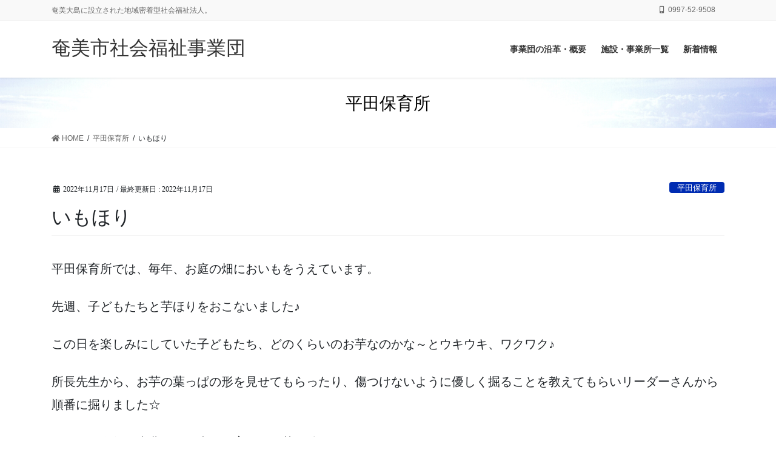

--- FILE ---
content_type: text/html; charset=UTF-8
request_url: https://amami-swc.jp/hirata/%E3%81%84%E3%82%82%E3%81%BB%E3%82%8A/
body_size: 11066
content:
<!DOCTYPE html>
<html lang="ja">
<head>
<meta charset="utf-8">
<meta http-equiv="X-UA-Compatible" content="IE=edge">
<meta name="viewport" content="width=device-width, initial-scale=1">
<title>いもほり | 奄美市社会福祉事業団</title>
<meta name='robots' content='max-image-preview:large' />
<link rel='dns-prefetch' href='//webfonts.sakura.ne.jp' />
<link rel='dns-prefetch' href='//www.googletagmanager.com' />
<link rel="alternate" type="application/rss+xml" title="奄美市社会福祉事業団 &raquo; フィード" href="https://amami-swc.jp/feed/" />
<link rel="alternate" type="application/rss+xml" title="奄美市社会福祉事業団 &raquo; コメントフィード" href="https://amami-swc.jp/comments/feed/" />
<meta name="description" content="平田保育所では、毎年、お庭の畑においもをうえています。先週、子どもたちと芋ほりをおこないました♪この日を楽しみにしていた子どもたち、どのくらいのお芋なのかな～とウキウキ、ワクワク♪所長先生から、お芋の葉っぱの形を見せてもらったり、傷つけないように優しく掘ることを教えてもらいリーダーさんから順番に掘りました☆なんと、今年も大豊作！！大きく育ったお芋が続々発見！！「先生、大きいのとれたよー！」「見て～、細長いお芋だったよー」などの" /><script type="text/javascript">
/* <![CDATA[ */
window._wpemojiSettings = {"baseUrl":"https:\/\/s.w.org\/images\/core\/emoji\/14.0.0\/72x72\/","ext":".png","svgUrl":"https:\/\/s.w.org\/images\/core\/emoji\/14.0.0\/svg\/","svgExt":".svg","source":{"concatemoji":"https:\/\/amami-swc.jp\/wp-includes\/js\/wp-emoji-release.min.js?ver=6.4.7"}};
/*! This file is auto-generated */
!function(i,n){var o,s,e;function c(e){try{var t={supportTests:e,timestamp:(new Date).valueOf()};sessionStorage.setItem(o,JSON.stringify(t))}catch(e){}}function p(e,t,n){e.clearRect(0,0,e.canvas.width,e.canvas.height),e.fillText(t,0,0);var t=new Uint32Array(e.getImageData(0,0,e.canvas.width,e.canvas.height).data),r=(e.clearRect(0,0,e.canvas.width,e.canvas.height),e.fillText(n,0,0),new Uint32Array(e.getImageData(0,0,e.canvas.width,e.canvas.height).data));return t.every(function(e,t){return e===r[t]})}function u(e,t,n){switch(t){case"flag":return n(e,"\ud83c\udff3\ufe0f\u200d\u26a7\ufe0f","\ud83c\udff3\ufe0f\u200b\u26a7\ufe0f")?!1:!n(e,"\ud83c\uddfa\ud83c\uddf3","\ud83c\uddfa\u200b\ud83c\uddf3")&&!n(e,"\ud83c\udff4\udb40\udc67\udb40\udc62\udb40\udc65\udb40\udc6e\udb40\udc67\udb40\udc7f","\ud83c\udff4\u200b\udb40\udc67\u200b\udb40\udc62\u200b\udb40\udc65\u200b\udb40\udc6e\u200b\udb40\udc67\u200b\udb40\udc7f");case"emoji":return!n(e,"\ud83e\udef1\ud83c\udffb\u200d\ud83e\udef2\ud83c\udfff","\ud83e\udef1\ud83c\udffb\u200b\ud83e\udef2\ud83c\udfff")}return!1}function f(e,t,n){var r="undefined"!=typeof WorkerGlobalScope&&self instanceof WorkerGlobalScope?new OffscreenCanvas(300,150):i.createElement("canvas"),a=r.getContext("2d",{willReadFrequently:!0}),o=(a.textBaseline="top",a.font="600 32px Arial",{});return e.forEach(function(e){o[e]=t(a,e,n)}),o}function t(e){var t=i.createElement("script");t.src=e,t.defer=!0,i.head.appendChild(t)}"undefined"!=typeof Promise&&(o="wpEmojiSettingsSupports",s=["flag","emoji"],n.supports={everything:!0,everythingExceptFlag:!0},e=new Promise(function(e){i.addEventListener("DOMContentLoaded",e,{once:!0})}),new Promise(function(t){var n=function(){try{var e=JSON.parse(sessionStorage.getItem(o));if("object"==typeof e&&"number"==typeof e.timestamp&&(new Date).valueOf()<e.timestamp+604800&&"object"==typeof e.supportTests)return e.supportTests}catch(e){}return null}();if(!n){if("undefined"!=typeof Worker&&"undefined"!=typeof OffscreenCanvas&&"undefined"!=typeof URL&&URL.createObjectURL&&"undefined"!=typeof Blob)try{var e="postMessage("+f.toString()+"("+[JSON.stringify(s),u.toString(),p.toString()].join(",")+"));",r=new Blob([e],{type:"text/javascript"}),a=new Worker(URL.createObjectURL(r),{name:"wpTestEmojiSupports"});return void(a.onmessage=function(e){c(n=e.data),a.terminate(),t(n)})}catch(e){}c(n=f(s,u,p))}t(n)}).then(function(e){for(var t in e)n.supports[t]=e[t],n.supports.everything=n.supports.everything&&n.supports[t],"flag"!==t&&(n.supports.everythingExceptFlag=n.supports.everythingExceptFlag&&n.supports[t]);n.supports.everythingExceptFlag=n.supports.everythingExceptFlag&&!n.supports.flag,n.DOMReady=!1,n.readyCallback=function(){n.DOMReady=!0}}).then(function(){return e}).then(function(){var e;n.supports.everything||(n.readyCallback(),(e=n.source||{}).concatemoji?t(e.concatemoji):e.wpemoji&&e.twemoji&&(t(e.twemoji),t(e.wpemoji)))}))}((window,document),window._wpemojiSettings);
/* ]]> */
</script>
<link rel='stylesheet' id='vkExUnit_common_style-css' href='https://amami-swc.jp/wp-content/plugins/vk-all-in-one-expansion-unit/assets/css/vkExUnit_style.css?ver=9.78.1.0' type='text/css' media='all' />
<style id='vkExUnit_common_style-inline-css' type='text/css'>
:root {--ver_page_top_button_url:url(https://amami-swc.jp/wp-content/plugins/vk-all-in-one-expansion-unit/assets/images/to-top-btn-icon.svg);}@font-face {font-weight: normal;font-style: normal;font-family: "vk_sns";src: url("https://amami-swc.jp/wp-content/plugins/vk-all-in-one-expansion-unit/inc/sns/icons/fonts/vk_sns.eot?-bq20cj");src: url("https://amami-swc.jp/wp-content/plugins/vk-all-in-one-expansion-unit/inc/sns/icons/fonts/vk_sns.eot?#iefix-bq20cj") format("embedded-opentype"),url("https://amami-swc.jp/wp-content/plugins/vk-all-in-one-expansion-unit/inc/sns/icons/fonts/vk_sns.woff?-bq20cj") format("woff"),url("https://amami-swc.jp/wp-content/plugins/vk-all-in-one-expansion-unit/inc/sns/icons/fonts/vk_sns.ttf?-bq20cj") format("truetype"),url("https://amami-swc.jp/wp-content/plugins/vk-all-in-one-expansion-unit/inc/sns/icons/fonts/vk_sns.svg?-bq20cj#vk_sns") format("svg");}
</style>
<style id='wp-emoji-styles-inline-css' type='text/css'>

	img.wp-smiley, img.emoji {
		display: inline !important;
		border: none !important;
		box-shadow: none !important;
		height: 1em !important;
		width: 1em !important;
		margin: 0 0.07em !important;
		vertical-align: -0.1em !important;
		background: none !important;
		padding: 0 !important;
	}
</style>
<link rel='stylesheet' id='wp-block-library-css' href='https://amami-swc.jp/wp-includes/css/dist/block-library/style.min.css?ver=6.4.7' type='text/css' media='all' />
<style id='wp-block-library-inline-css' type='text/css'>
/* VK Color Palettes */
</style>
<style id='classic-theme-styles-inline-css' type='text/css'>
/*! This file is auto-generated */
.wp-block-button__link{color:#fff;background-color:#32373c;border-radius:9999px;box-shadow:none;text-decoration:none;padding:calc(.667em + 2px) calc(1.333em + 2px);font-size:1.125em}.wp-block-file__button{background:#32373c;color:#fff;text-decoration:none}
</style>
<style id='global-styles-inline-css' type='text/css'>
body{--wp--preset--color--black: #000000;--wp--preset--color--cyan-bluish-gray: #abb8c3;--wp--preset--color--white: #ffffff;--wp--preset--color--pale-pink: #f78da7;--wp--preset--color--vivid-red: #cf2e2e;--wp--preset--color--luminous-vivid-orange: #ff6900;--wp--preset--color--luminous-vivid-amber: #fcb900;--wp--preset--color--light-green-cyan: #7bdcb5;--wp--preset--color--vivid-green-cyan: #00d084;--wp--preset--color--pale-cyan-blue: #8ed1fc;--wp--preset--color--vivid-cyan-blue: #0693e3;--wp--preset--color--vivid-purple: #9b51e0;--wp--preset--gradient--vivid-cyan-blue-to-vivid-purple: linear-gradient(135deg,rgba(6,147,227,1) 0%,rgb(155,81,224) 100%);--wp--preset--gradient--light-green-cyan-to-vivid-green-cyan: linear-gradient(135deg,rgb(122,220,180) 0%,rgb(0,208,130) 100%);--wp--preset--gradient--luminous-vivid-amber-to-luminous-vivid-orange: linear-gradient(135deg,rgba(252,185,0,1) 0%,rgba(255,105,0,1) 100%);--wp--preset--gradient--luminous-vivid-orange-to-vivid-red: linear-gradient(135deg,rgba(255,105,0,1) 0%,rgb(207,46,46) 100%);--wp--preset--gradient--very-light-gray-to-cyan-bluish-gray: linear-gradient(135deg,rgb(238,238,238) 0%,rgb(169,184,195) 100%);--wp--preset--gradient--cool-to-warm-spectrum: linear-gradient(135deg,rgb(74,234,220) 0%,rgb(151,120,209) 20%,rgb(207,42,186) 40%,rgb(238,44,130) 60%,rgb(251,105,98) 80%,rgb(254,248,76) 100%);--wp--preset--gradient--blush-light-purple: linear-gradient(135deg,rgb(255,206,236) 0%,rgb(152,150,240) 100%);--wp--preset--gradient--blush-bordeaux: linear-gradient(135deg,rgb(254,205,165) 0%,rgb(254,45,45) 50%,rgb(107,0,62) 100%);--wp--preset--gradient--luminous-dusk: linear-gradient(135deg,rgb(255,203,112) 0%,rgb(199,81,192) 50%,rgb(65,88,208) 100%);--wp--preset--gradient--pale-ocean: linear-gradient(135deg,rgb(255,245,203) 0%,rgb(182,227,212) 50%,rgb(51,167,181) 100%);--wp--preset--gradient--electric-grass: linear-gradient(135deg,rgb(202,248,128) 0%,rgb(113,206,126) 100%);--wp--preset--gradient--midnight: linear-gradient(135deg,rgb(2,3,129) 0%,rgb(40,116,252) 100%);--wp--preset--font-size--small: 13px;--wp--preset--font-size--medium: 20px;--wp--preset--font-size--large: 36px;--wp--preset--font-size--x-large: 42px;--wp--preset--spacing--20: 0.44rem;--wp--preset--spacing--30: 0.67rem;--wp--preset--spacing--40: 1rem;--wp--preset--spacing--50: 1.5rem;--wp--preset--spacing--60: 2.25rem;--wp--preset--spacing--70: 3.38rem;--wp--preset--spacing--80: 5.06rem;--wp--preset--shadow--natural: 6px 6px 9px rgba(0, 0, 0, 0.2);--wp--preset--shadow--deep: 12px 12px 50px rgba(0, 0, 0, 0.4);--wp--preset--shadow--sharp: 6px 6px 0px rgba(0, 0, 0, 0.2);--wp--preset--shadow--outlined: 6px 6px 0px -3px rgba(255, 255, 255, 1), 6px 6px rgba(0, 0, 0, 1);--wp--preset--shadow--crisp: 6px 6px 0px rgba(0, 0, 0, 1);}:where(.is-layout-flex){gap: 0.5em;}:where(.is-layout-grid){gap: 0.5em;}body .is-layout-flow > .alignleft{float: left;margin-inline-start: 0;margin-inline-end: 2em;}body .is-layout-flow > .alignright{float: right;margin-inline-start: 2em;margin-inline-end: 0;}body .is-layout-flow > .aligncenter{margin-left: auto !important;margin-right: auto !important;}body .is-layout-constrained > .alignleft{float: left;margin-inline-start: 0;margin-inline-end: 2em;}body .is-layout-constrained > .alignright{float: right;margin-inline-start: 2em;margin-inline-end: 0;}body .is-layout-constrained > .aligncenter{margin-left: auto !important;margin-right: auto !important;}body .is-layout-constrained > :where(:not(.alignleft):not(.alignright):not(.alignfull)){max-width: var(--wp--style--global--content-size);margin-left: auto !important;margin-right: auto !important;}body .is-layout-constrained > .alignwide{max-width: var(--wp--style--global--wide-size);}body .is-layout-flex{display: flex;}body .is-layout-flex{flex-wrap: wrap;align-items: center;}body .is-layout-flex > *{margin: 0;}body .is-layout-grid{display: grid;}body .is-layout-grid > *{margin: 0;}:where(.wp-block-columns.is-layout-flex){gap: 2em;}:where(.wp-block-columns.is-layout-grid){gap: 2em;}:where(.wp-block-post-template.is-layout-flex){gap: 1.25em;}:where(.wp-block-post-template.is-layout-grid){gap: 1.25em;}.has-black-color{color: var(--wp--preset--color--black) !important;}.has-cyan-bluish-gray-color{color: var(--wp--preset--color--cyan-bluish-gray) !important;}.has-white-color{color: var(--wp--preset--color--white) !important;}.has-pale-pink-color{color: var(--wp--preset--color--pale-pink) !important;}.has-vivid-red-color{color: var(--wp--preset--color--vivid-red) !important;}.has-luminous-vivid-orange-color{color: var(--wp--preset--color--luminous-vivid-orange) !important;}.has-luminous-vivid-amber-color{color: var(--wp--preset--color--luminous-vivid-amber) !important;}.has-light-green-cyan-color{color: var(--wp--preset--color--light-green-cyan) !important;}.has-vivid-green-cyan-color{color: var(--wp--preset--color--vivid-green-cyan) !important;}.has-pale-cyan-blue-color{color: var(--wp--preset--color--pale-cyan-blue) !important;}.has-vivid-cyan-blue-color{color: var(--wp--preset--color--vivid-cyan-blue) !important;}.has-vivid-purple-color{color: var(--wp--preset--color--vivid-purple) !important;}.has-black-background-color{background-color: var(--wp--preset--color--black) !important;}.has-cyan-bluish-gray-background-color{background-color: var(--wp--preset--color--cyan-bluish-gray) !important;}.has-white-background-color{background-color: var(--wp--preset--color--white) !important;}.has-pale-pink-background-color{background-color: var(--wp--preset--color--pale-pink) !important;}.has-vivid-red-background-color{background-color: var(--wp--preset--color--vivid-red) !important;}.has-luminous-vivid-orange-background-color{background-color: var(--wp--preset--color--luminous-vivid-orange) !important;}.has-luminous-vivid-amber-background-color{background-color: var(--wp--preset--color--luminous-vivid-amber) !important;}.has-light-green-cyan-background-color{background-color: var(--wp--preset--color--light-green-cyan) !important;}.has-vivid-green-cyan-background-color{background-color: var(--wp--preset--color--vivid-green-cyan) !important;}.has-pale-cyan-blue-background-color{background-color: var(--wp--preset--color--pale-cyan-blue) !important;}.has-vivid-cyan-blue-background-color{background-color: var(--wp--preset--color--vivid-cyan-blue) !important;}.has-vivid-purple-background-color{background-color: var(--wp--preset--color--vivid-purple) !important;}.has-black-border-color{border-color: var(--wp--preset--color--black) !important;}.has-cyan-bluish-gray-border-color{border-color: var(--wp--preset--color--cyan-bluish-gray) !important;}.has-white-border-color{border-color: var(--wp--preset--color--white) !important;}.has-pale-pink-border-color{border-color: var(--wp--preset--color--pale-pink) !important;}.has-vivid-red-border-color{border-color: var(--wp--preset--color--vivid-red) !important;}.has-luminous-vivid-orange-border-color{border-color: var(--wp--preset--color--luminous-vivid-orange) !important;}.has-luminous-vivid-amber-border-color{border-color: var(--wp--preset--color--luminous-vivid-amber) !important;}.has-light-green-cyan-border-color{border-color: var(--wp--preset--color--light-green-cyan) !important;}.has-vivid-green-cyan-border-color{border-color: var(--wp--preset--color--vivid-green-cyan) !important;}.has-pale-cyan-blue-border-color{border-color: var(--wp--preset--color--pale-cyan-blue) !important;}.has-vivid-cyan-blue-border-color{border-color: var(--wp--preset--color--vivid-cyan-blue) !important;}.has-vivid-purple-border-color{border-color: var(--wp--preset--color--vivid-purple) !important;}.has-vivid-cyan-blue-to-vivid-purple-gradient-background{background: var(--wp--preset--gradient--vivid-cyan-blue-to-vivid-purple) !important;}.has-light-green-cyan-to-vivid-green-cyan-gradient-background{background: var(--wp--preset--gradient--light-green-cyan-to-vivid-green-cyan) !important;}.has-luminous-vivid-amber-to-luminous-vivid-orange-gradient-background{background: var(--wp--preset--gradient--luminous-vivid-amber-to-luminous-vivid-orange) !important;}.has-luminous-vivid-orange-to-vivid-red-gradient-background{background: var(--wp--preset--gradient--luminous-vivid-orange-to-vivid-red) !important;}.has-very-light-gray-to-cyan-bluish-gray-gradient-background{background: var(--wp--preset--gradient--very-light-gray-to-cyan-bluish-gray) !important;}.has-cool-to-warm-spectrum-gradient-background{background: var(--wp--preset--gradient--cool-to-warm-spectrum) !important;}.has-blush-light-purple-gradient-background{background: var(--wp--preset--gradient--blush-light-purple) !important;}.has-blush-bordeaux-gradient-background{background: var(--wp--preset--gradient--blush-bordeaux) !important;}.has-luminous-dusk-gradient-background{background: var(--wp--preset--gradient--luminous-dusk) !important;}.has-pale-ocean-gradient-background{background: var(--wp--preset--gradient--pale-ocean) !important;}.has-electric-grass-gradient-background{background: var(--wp--preset--gradient--electric-grass) !important;}.has-midnight-gradient-background{background: var(--wp--preset--gradient--midnight) !important;}.has-small-font-size{font-size: var(--wp--preset--font-size--small) !important;}.has-medium-font-size{font-size: var(--wp--preset--font-size--medium) !important;}.has-large-font-size{font-size: var(--wp--preset--font-size--large) !important;}.has-x-large-font-size{font-size: var(--wp--preset--font-size--x-large) !important;}
.wp-block-navigation a:where(:not(.wp-element-button)){color: inherit;}
:where(.wp-block-post-template.is-layout-flex){gap: 1.25em;}:where(.wp-block-post-template.is-layout-grid){gap: 1.25em;}
:where(.wp-block-columns.is-layout-flex){gap: 2em;}:where(.wp-block-columns.is-layout-grid){gap: 2em;}
.wp-block-pullquote{font-size: 1.5em;line-height: 1.6;}
</style>
<link rel='stylesheet' id='vk-swiper-style-css' href='https://amami-swc.jp/wp-content/plugins/vk-blocks-pro/inc/vk-swiper/package/assets/css/swiper-bundle.min.css?ver=6.8.0' type='text/css' media='all' />
<link rel='stylesheet' id='bootstrap-4-style-css' href='https://amami-swc.jp/wp-content/themes/lightning-pro/library/bootstrap-4/css/bootstrap.min.css?ver=4.5.0' type='text/css' media='all' />
<link rel='stylesheet' id='lightning-common-style-css' href='https://amami-swc.jp/wp-content/themes/lightning-pro/assets/css/common.css?ver=8.10.2' type='text/css' media='all' />
<style id='lightning-common-style-inline-css' type='text/css'>
/* vk-mobile-nav */:root {--vk-mobile-nav-menu-btn-bg-src: url("https://amami-swc.jp/wp-content/themes/lightning-pro/inc/vk-mobile-nav/package/images/vk-menu-btn-black.svg");--vk-mobile-nav-menu-btn-close-bg-src: url("https://amami-swc.jp/wp-content/themes/lightning-pro/inc/vk-mobile-nav/package/images/vk-menu-close-black.svg");--vk-menu-acc-icon-open-black-bg-src: url("https://amami-swc.jp/wp-content/themes/lightning-pro/inc/vk-mobile-nav/package/images/vk-menu-acc-icon-open-black.svg");--vk-menu-acc-icon-open-white-bg-src: url("https://amami-swc.jp/wp-content/themes/lightning-pro/inc/vk-mobile-nav/package/images/vk-menu-acc-icon-open-white.svg");--vk-menu-acc-icon-close-black-bg-src: url("https://amami-swc.jp/wp-content/themes/lightning-pro/inc/vk-mobile-nav/package/images/vk-menu-close-black.svg");--vk-menu-acc-icon-close-white-bg-src: url("https://amami-swc.jp/wp-content/themes/lightning-pro/inc/vk-mobile-nav/package/images/vk-menu-close-white.svg");}
</style>
<link rel='stylesheet' id='lightning-design-style-css' href='https://amami-swc.jp/wp-content/themes/lightning-pro/design-skin/origin2/css/style.css?ver=8.10.2' type='text/css' media='all' />
<style id='lightning-design-style-inline-css' type='text/css'>
/* ltg common custom */:root {--vk-menu-acc-btn-border-color:#333;--vk-color-primary:#52bc2b;--color-key:#52bc2b;--color-key-dark:#7db569;}.bbp-submit-wrapper .button.submit { background-color:#7db569 ; }.bbp-submit-wrapper .button.submit:hover { background-color:#52bc2b ; }.veu_color_txt_key { color:#7db569 ; }.veu_color_bg_key { background-color:#7db569 ; }.veu_color_border_key { border-color:#7db569 ; }.btn-default { border-color:#52bc2b;color:#52bc2b;}.btn-default:focus,.btn-default:hover { border-color:#52bc2b;background-color: #52bc2b; }.wp-block-search__button,.btn-primary { background-color:#52bc2b;border-color:#7db569; }.wp-block-search__button:focus,.wp-block-search__button:hover,.btn-primary:not(:disabled):not(.disabled):active,.btn-primary:focus,.btn-primary:hover { background-color:#7db569;border-color:#52bc2b; }.btn-outline-primary { color : #52bc2b ; border-color:#52bc2b; }.btn-outline-primary:not(:disabled):not(.disabled):active,.btn-outline-primary:focus,.btn-outline-primary:hover { color : #fff; background-color:#52bc2b;border-color:#7db569; }a { color:#7db569; }
.tagcloud a:before { font-family: "Font Awesome 5 Free";content: "\f02b";font-weight: bold; }
.tagcloud a:before { font-family: "Font Awesome 5 Free";content: "\f02b";font-weight: bold; }
/* page header */:root{--vk-page-header-url : url(https://amami-swc.jp/wp-content/uploads/2020/08/cfa8b3e1fa50b36f2dba85e72feba21e.png);}@media ( max-width:575.98px ){:root{--vk-page-header-url : url(https://amami-swc.jp/wp-content/uploads/2020/08/cfa8b3e1fa50b36f2dba85e72feba21e.png);}}.page-header{ position:relative;color:#000000;text-shadow:0px 0px 10px #ffffff;background: var(--vk-page-header-url, url(https://amami-swc.jp/wp-content/uploads/2020/08/cfa8b3e1fa50b36f2dba85e72feba21e.png) ) no-repeat 50% center;background-size: cover;}.page-header h1.page-header_pageTitle,.page-header div.page-header_pageTitle{margin-top:1em;margin-bottom:calc( 1em - 0.1em );}
.vk-campaign-text{background:#eab010;color:#fff;}.vk-campaign-text_btn,.vk-campaign-text_btn:link,.vk-campaign-text_btn:visited,.vk-campaign-text_btn:focus,.vk-campaign-text_btn:active{background:#fff;color:#4c4c4c;}a.vk-campaign-text_btn:hover{background:#eab010;color:#fff;}.vk-campaign-text_link,.vk-campaign-text_link:link,.vk-campaign-text_link:hover,.vk-campaign-text_link:visited,.vk-campaign-text_link:active,.vk-campaign-text_link:focus{color:#fff;}
.media .media-body .media-heading a:hover { color:#52bc2b; }@media (min-width: 768px){.gMenu > li:before,.gMenu > li.menu-item-has-children::after { border-bottom-color:#7db569 }.gMenu li li { background-color:#7db569 }.gMenu li li a:hover { background-color:#52bc2b; }} /* @media (min-width: 768px) */h2,.mainSection-title { border-top-color:#52bc2b; }h3:after,.subSection-title:after { border-bottom-color:#52bc2b; }ul.page-numbers li span.page-numbers.current,.page-link dl .post-page-numbers.current { background-color:#52bc2b; }.pager li > a { border-color:#52bc2b;color:#52bc2b;}.pager li > a:hover { background-color:#52bc2b;color:#fff;}.siteFooter { border-top-color:#52bc2b; }dt { border-left-color:#52bc2b; }:root {--g_nav_main_acc_icon_open_url:url(https://amami-swc.jp/wp-content/themes/lightning-pro/inc/vk-mobile-nav/package/images/vk-menu-acc-icon-open-black.svg);--g_nav_main_acc_icon_close_url: url(https://amami-swc.jp/wp-content/themes/lightning-pro/inc/vk-mobile-nav/package/images/vk-menu-close-black.svg);--g_nav_sub_acc_icon_open_url: url(https://amami-swc.jp/wp-content/themes/lightning-pro/inc/vk-mobile-nav/package/images/vk-menu-acc-icon-open-white.svg);--g_nav_sub_acc_icon_close_url: url(https://amami-swc.jp/wp-content/themes/lightning-pro/inc/vk-mobile-nav/package/images/vk-menu-close-white.svg);}
</style>
<link rel='stylesheet' id='vk-blocks-build-css-css' href='https://amami-swc.jp/wp-content/plugins/vk-blocks-pro/inc/vk-blocks/build/block-build.css?ver=1.22.1' type='text/css' media='all' />
<style id='vk-blocks-build-css-inline-css' type='text/css'>
:root {--vk_flow-arrow: url(https://amami-swc.jp/wp-content/plugins/vk-blocks-pro/inc/vk-blocks/images/arrow_bottom.svg);--vk_image-mask-wave01: url(https://amami-swc.jp/wp-content/plugins/vk-blocks-pro/inc/vk-blocks/images/wave01.svg);--vk_image-mask-wave02: url(https://amami-swc.jp/wp-content/plugins/vk-blocks-pro/inc/vk-blocks/images/wave02.svg);--vk_image-mask-wave03: url(https://amami-swc.jp/wp-content/plugins/vk-blocks-pro/inc/vk-blocks/images/wave03.svg);--vk_image-mask-wave04: url(https://amami-swc.jp/wp-content/plugins/vk-blocks-pro/inc/vk-blocks/images/wave04.svg);}

	:root {

		--vk-balloon-border-width:1px;

		--vk-balloon-speech-offset:-12px;
	}
	
</style>
<link rel='stylesheet' id='vk-font-awesome-css' href='https://amami-swc.jp/wp-content/themes/lightning-pro/inc/font-awesome/package/versions/5/css/all.min.css?ver=5.15.1' type='text/css' media='all' />
<link rel='stylesheet' id='lightning-theme-style-css' href='https://amami-swc.jp/wp-content/themes/lightning-pro-child-sample/style.css?ver=8.10.2' type='text/css' media='all' />
<script type="text/javascript" src="https://amami-swc.jp/wp-includes/js/jquery/jquery.min.js?ver=3.7.1" id="jquery-core-js"></script>
<script type="text/javascript" src="https://amami-swc.jp/wp-includes/js/jquery/jquery-migrate.min.js?ver=3.4.1" id="jquery-migrate-js"></script>
<script type="text/javascript" src="//webfonts.sakura.ne.jp/js/sakurav3.js?fadein=0&amp;ver=3.1.0" id="typesquare_std-js"></script>
<script type="text/javascript" src="https://amami-swc.jp/wp-content/themes/lightning-pro/assets/js/jquery.rwdImageMaps.min.js?ver=6.4.7" id="main-script-js"></script>

<!-- Google アナリティクス スニペット (Site Kit が追加) -->
<script type="text/javascript" src="https://www.googletagmanager.com/gtag/js?id=UA-238214556-1" id="google_gtagjs-js" async></script>
<script type="text/javascript" id="google_gtagjs-js-after">
/* <![CDATA[ */
window.dataLayer = window.dataLayer || [];function gtag(){dataLayer.push(arguments);}
gtag('set', 'linker', {"domains":["amami-swc.jp"]} );
gtag("js", new Date());
gtag("set", "developer_id.dZTNiMT", true);
gtag("config", "UA-238214556-1", {"anonymize_ip":true});
gtag("config", "G-PELHBQC83D");
/* ]]> */
</script>

<!-- (ここまで) Google アナリティクス スニペット (Site Kit が追加) -->
<link rel="https://api.w.org/" href="https://amami-swc.jp/wp-json/" /><link rel="alternate" type="application/json" href="https://amami-swc.jp/wp-json/wp/v2/posts/1728" /><link rel="EditURI" type="application/rsd+xml" title="RSD" href="https://amami-swc.jp/xmlrpc.php?rsd" />
<meta name="generator" content="WordPress 6.4.7" />
<link rel="canonical" href="https://amami-swc.jp/hirata/%e3%81%84%e3%82%82%e3%81%bb%e3%82%8a/" />
<link rel='shortlink' href='https://amami-swc.jp/?p=1728' />
<link rel="alternate" type="application/json+oembed" href="https://amami-swc.jp/wp-json/oembed/1.0/embed?url=https%3A%2F%2Famami-swc.jp%2Fhirata%2F%25e3%2581%2584%25e3%2582%2582%25e3%2581%25bb%25e3%2582%258a%2F" />
<link rel="alternate" type="text/xml+oembed" href="https://amami-swc.jp/wp-json/oembed/1.0/embed?url=https%3A%2F%2Famami-swc.jp%2Fhirata%2F%25e3%2581%2584%25e3%2582%2582%25e3%2581%25bb%25e3%2582%258a%2F&#038;format=xml" />
<meta name="generator" content="Site Kit by Google 1.82.0" /><style type='text/css'>h1,h2,h3,h1:lang(ja),h2:lang(ja),h3:lang(ja),.entry-title:lang(ja){ font-family: "新丸ゴ 太ライン";}h4,h5,h6,h4:lang(ja),h5:lang(ja),h6:lang(ja),div.entry-meta span:lang(ja),footer.entry-footer span:lang(ja){ font-family: "はるひ学園";}.hentry,.entry-content p,.post-inner.entry-content p,#comments div:lang(ja){ font-family: "じゅん 201";}strong,b,#comments .comment-author .fn:lang(ja){ font-family: "じゅん 501";}</style><style id="lightning-color-custom-for-plugins" type="text/css">/* ltg theme common */.color_key_bg,.color_key_bg_hover:hover{background-color: #52bc2b;}.color_key_txt,.color_key_txt_hover:hover{color: #52bc2b;}.color_key_border,.color_key_border_hover:hover{border-color: #52bc2b;}.color_key_dark_bg,.color_key_dark_bg_hover:hover{background-color: #7db569;}.color_key_dark_txt,.color_key_dark_txt_hover:hover{color: #7db569;}.color_key_dark_border,.color_key_dark_border_hover:hover{border-color: #7db569;}</style><!-- [ VK All in One Expansion Unit OGP ] -->
<meta property="og:site_name" content="奄美市社会福祉事業団" />
<meta property="og:url" content="https://amami-swc.jp/hirata/%e3%81%84%e3%82%82%e3%81%bb%e3%82%8a/" />
<meta property="og:title" content="いもほり | 奄美市社会福祉事業団" />
<meta property="og:description" content="平田保育所では、毎年、お庭の畑においもをうえています。先週、子どもたちと芋ほりをおこないました♪この日を楽しみにしていた子どもたち、どのくらいのお芋なのかな～とウキウキ、ワクワク♪所長先生から、お芋の葉っぱの形を見せてもらったり、傷つけないように優しく掘ることを教えてもらいリーダーさんから順番に掘りました☆なんと、今年も大豊作！！大きく育ったお芋が続々発見！！「先生、大きいのとれたよー！」「見て～、細長いお芋だったよー」などの" />
<meta property="og:type" content="article" />
<meta property="og:image" content="https://amami-swc.jp/wp-content/uploads/2022/11/IMG_1460-1024x768.jpg" />
<meta property="og:image:width" content="1024" />
<meta property="og:image:height" content="768" />
<!-- [ / VK All in One Expansion Unit OGP ] -->
<!-- [ VK All in One Expansion Unit twitter card ] -->
<meta name="twitter:card" content="summary_large_image">
<meta name="twitter:description" content="平田保育所では、毎年、お庭の畑においもをうえています。先週、子どもたちと芋ほりをおこないました♪この日を楽しみにしていた子どもたち、どのくらいのお芋なのかな～とウキウキ、ワクワク♪所長先生から、お芋の葉っぱの形を見せてもらったり、傷つけないように優しく掘ることを教えてもらいリーダーさんから順番に掘りました☆なんと、今年も大豊作！！大きく育ったお芋が続々発見！！「先生、大きいのとれたよー！」「見て～、細長いお芋だったよー」などの">
<meta name="twitter:title" content="いもほり | 奄美市社会福祉事業団">
<meta name="twitter:url" content="https://amami-swc.jp/hirata/%e3%81%84%e3%82%82%e3%81%bb%e3%82%8a/">
	<meta name="twitter:image" content="https://amami-swc.jp/wp-content/uploads/2022/11/IMG_1460-1024x768.jpg">
	<meta name="twitter:domain" content="amami-swc.jp">
	<!-- [ / VK All in One Expansion Unit twitter card ] -->
	<link rel="icon" href="https://amami-swc.jp/wp-content/uploads/2020/07/cropped-輪内１-32x32.jpg" sizes="32x32" />
<link rel="icon" href="https://amami-swc.jp/wp-content/uploads/2020/07/cropped-輪内１-192x192.jpg" sizes="192x192" />
<link rel="apple-touch-icon" href="https://amami-swc.jp/wp-content/uploads/2020/07/cropped-輪内１-180x180.jpg" />
<meta name="msapplication-TileImage" content="https://amami-swc.jp/wp-content/uploads/2020/07/cropped-輪内１-270x270.jpg" />
		<style type="text/css" id="wp-custom-css">
			/*table*/
table.th {
  border:1px solid #000066;
  background:royalblue;
}
table.td {
  border:1px solid #000066;
  background:#ffffff;
}

/*ロゴ 原寸サイズ*/
.navbar-brand img {
max-height: none !important;
}
/*ヘッダーの部分の色をロゴカラーと同色に変更
.siteHeader {
background-color: #fbe9d5;
}*/

/*ここから事業団の沿革ページ*/
/*　パンフレット紹介　文字位置調整*/
.pamphlet{
margin-bottom: 0px;
}

/*ここから金久児童館ページ*/
/*.kanekucatch{
	font-size:22px;
}
.page-id-143 .vk_balloon_icon{
    margin-left: 20px !important;
}*/		</style>
		
</head>
<body class="post-template-default single single-post postid-1728 single-format-standard post-name-%e3%81%84%e3%82%82%e3%81%bb%e3%82%8a post-type-post fa_v5_css vk-blocks bootstrap4 device-pc">
<a class="skip-link screen-reader-text" href="#main">コンテンツに移動</a>
<a class="skip-link screen-reader-text" href="#vk-mobile-nav">ナビゲーションに移動</a>
<header class="siteHeader">
	<div class="headerTop" id="headerTop"><div class="container"><p class="headerTop_description">奄美大島に設立された地域密着型社会福祉法人。</p><nav><ul id="%1$s" class="%2$s nav"><li class="headerTop_tel"><span class="headerTop_tel_wrap"><i class="fas fa-mobile-alt"></i>0997-52-9508</span></li></ul></nav></div><!-- [ / .container ] --></div><!-- [ / #headerTop  ] -->	<div class="container siteHeadContainer">
		<div class="navbar-header">
						<p class="navbar-brand siteHeader_logo">
			<a href="https://amami-swc.jp/">
				<span>奄美市社会福祉事業団</span>
			</a>
			</p>
					</div>

					<div id="gMenu_outer" class="gMenu_outer">
				<nav class="menu-%e3%83%a1%e3%82%a4%e3%83%b3%e3%83%a1%e3%83%8b%e3%83%a5%e3%83%bc-container"><ul id="menu-%e3%83%a1%e3%82%a4%e3%83%b3%e3%83%a1%e3%83%8b%e3%83%a5%e3%83%bc" class="menu gMenu vk-menu-acc"><li id="menu-item-342" class="menu-item menu-item-type-post_type menu-item-object-page"><a href="https://amami-swc.jp/history/"><strong class="gMenu_name">事業団の沿革・概要</strong></a></li>
<li id="menu-item-59" class="menu-item menu-item-type-post_type menu-item-object-page menu-item-has-children"><a href="https://amami-swc.jp/summary/"><strong class="gMenu_name">施設・事業所一覧</strong></a>
<ul class="sub-menu">
	<li id="menu-item-113" class="menu-item menu-item-type-post_type menu-item-object-page"><a href="https://amami-swc.jp/summary/takamori/">奄美市立　たかもり寮</a></li>
	<li id="menu-item-152" class="menu-item menu-item-type-post_type menu-item-object-page"><a href="https://amami-swc.jp/summary/himawari/">奄美市立　母子生活支援施設　ひまわり寮</a></li>
	<li id="menu-item-153" class="menu-item menu-item-type-post_type menu-item-object-page"><a href="https://amami-swc.jp/summary/wauti/">輪内保育所</a></li>
	<li id="menu-item-154" class="menu-item menu-item-type-post_type menu-item-object-page"><a href="https://amami-swc.jp/summary/kaneku/">金久保育所</a></li>
	<li id="menu-item-155" class="menu-item menu-item-type-post_type menu-item-object-page"><a href="https://amami-swc.jp/summary/hirata/">平田保育所</a></li>
	<li id="menu-item-156" class="menu-item menu-item-type-post_type menu-item-object-page"><a href="https://amami-swc.jp/summary/kanekuzidoukann/">金久児童館</a></li>
</ul>
</li>
<li id="menu-item-1080" class="menu-item menu-item-type-post_type menu-item-object-page"><a href="https://amami-swc.jp/new-news/"><strong class="gMenu_name">新着情報</strong></a></li>
</ul></nav>			</div>
			</div>
	</header>

<div class="section page-header"><div class="container"><div class="row"><div class="col-md-12">
<div class="page-header_pageTitle">
平田保育所</div>
</div></div></div></div><!-- [ /.page-header ] -->


<!-- [ .breadSection ] --><div class="section breadSection"><div class="container"><div class="row"><ol class="breadcrumb" itemtype="http://schema.org/BreadcrumbList"><li id="panHome" itemprop="itemListElement" itemscope itemtype="http://schema.org/ListItem"><a itemprop="item" href="https://amami-swc.jp/"><span itemprop="name"><i class="fa fa-home"></i> HOME</span></a></li><li itemprop="itemListElement" itemscope itemtype="http://schema.org/ListItem"><a itemprop="item" href="https://amami-swc.jp/category/hirata/"><span itemprop="name">平田保育所</span></a></li><li><span>いもほり</span></li></ol></div></div></div><!-- [ /.breadSection ] -->

<div class="section siteContent">
<div class="container">
<div class="row">

	<div class="col mainSection mainSection-col-one" id="main" role="main">
				<article id="post-1728" class="entry entry-full post-1728 post type-post status-publish format-standard has-post-thumbnail hentry category-hirata">

	
	
		<header class="entry-header">
			<div class="entry-meta">


<span class="published entry-meta_items">2022年11月17日</span>

<span class="entry-meta_items entry-meta_updated">/ 最終更新日 : <span class="updated">2022年11月17日</span></span>


	
	<span class="vcard author entry-meta_items entry-meta_items_author entry-meta_hidden"><span class="fn">平田保育所</span></span>



<span class="entry-meta_items entry-meta_items_term"><a href="https://amami-swc.jp/category/hirata/" class="btn btn-xs btn-primary entry-meta_items_term_button" style="background-color:#002cb2;border:none;">平田保育所</a></span>
</div>
				<h1 class="entry-title">
											いもほり									</h1>
		</header>

	
	
	<div class="entry-body">
				
<p></p>



<p class="has-medium-font-size">平田保育所では、毎年、お庭の畑においもをうえています。</p>



<p class="has-medium-font-size">先週、子どもたちと芋ほりをおこないました♪</p>



<p class="has-medium-font-size">この日を楽しみにしていた子どもたち、どのくらいのお芋なのかな～とウキウキ、ワクワク♪</p>



<p class="has-medium-font-size">所長先生から、お芋の葉っぱの形を見せてもらったり、傷つけないように優しく掘ることを教えてもらいリーダーさんから順番に掘りました☆</p>



<p class="has-medium-font-size">なんと、今年も大豊作！！大きく育ったお芋が続々発見！！</p>



<p class="has-medium-font-size">「先生、大きいのとれたよー！」「見て～、細長いお芋だったよー」などのかわいい声に、未満児さんも集まって見にきました。</p>



<p class="has-medium-font-size">大きいクラスから順に、ひよこ組さんまで畑でお芋掘りに参加することができました～！</p>



<p class="has-medium-font-size">採れたお芋は、クッキングや焼き芋に使用したいと思います☆</p>



<figure class="wp-block-image size-large is-style-vk-image-rounded"><img fetchpriority="high" decoding="async" width="1024" height="768" src="https://amami-swc.jp/wp-content/uploads/2022/11/IMG_4297-1024x768.jpg" alt="" class="wp-image-1729" srcset="https://amami-swc.jp/wp-content/uploads/2022/11/IMG_4297-1024x768.jpg 1024w, https://amami-swc.jp/wp-content/uploads/2022/11/IMG_4297-300x225.jpg 300w, https://amami-swc.jp/wp-content/uploads/2022/11/IMG_4297-768x576.jpg 768w, https://amami-swc.jp/wp-content/uploads/2022/11/IMG_4297-1536x1152.jpg 1536w, https://amami-swc.jp/wp-content/uploads/2022/11/IMG_4297-2048x1536.jpg 2048w" sizes="(max-width: 1024px) 100vw, 1024px" /></figure>



<figure class="wp-block-image size-large is-style-vk-image-rounded"><img decoding="async" width="1024" height="768" src="https://amami-swc.jp/wp-content/uploads/2022/11/IMG_4324-1024x768.jpg" alt="" class="wp-image-1730" srcset="https://amami-swc.jp/wp-content/uploads/2022/11/IMG_4324-1024x768.jpg 1024w, https://amami-swc.jp/wp-content/uploads/2022/11/IMG_4324-300x225.jpg 300w, https://amami-swc.jp/wp-content/uploads/2022/11/IMG_4324-768x576.jpg 768w, https://amami-swc.jp/wp-content/uploads/2022/11/IMG_4324-1536x1152.jpg 1536w, https://amami-swc.jp/wp-content/uploads/2022/11/IMG_4324-2048x1536.jpg 2048w" sizes="(max-width: 1024px) 100vw, 1024px" /></figure>



<figure class="wp-block-image size-large is-resized is-style-vk-image-rounded"><img decoding="async" src="https://amami-swc.jp/wp-content/uploads/2022/11/IMG_7467-768x1024.jpg" alt="" class="wp-image-1731" width="778" height="1037" srcset="https://amami-swc.jp/wp-content/uploads/2022/11/IMG_7467-768x1024.jpg 768w, https://amami-swc.jp/wp-content/uploads/2022/11/IMG_7467-225x300.jpg 225w, https://amami-swc.jp/wp-content/uploads/2022/11/IMG_7467-576x768.jpg 576w, https://amami-swc.jp/wp-content/uploads/2022/11/IMG_7467-1152x1536.jpg 1152w, https://amami-swc.jp/wp-content/uploads/2022/11/IMG_7467-1536x2048.jpg 1536w, https://amami-swc.jp/wp-content/uploads/2022/11/IMG_7467-scaled.jpg 1920w" sizes="(max-width: 778px) 100vw, 778px" /></figure>



<figure class="wp-block-image size-large is-style-vk-image-rounded"><img loading="lazy" decoding="async" width="1024" height="768" src="https://amami-swc.jp/wp-content/uploads/2022/11/IMG_9734-1024x768.jpg" alt="" class="wp-image-1732" srcset="https://amami-swc.jp/wp-content/uploads/2022/11/IMG_9734-1024x768.jpg 1024w, https://amami-swc.jp/wp-content/uploads/2022/11/IMG_9734-300x225.jpg 300w, https://amami-swc.jp/wp-content/uploads/2022/11/IMG_9734-768x576.jpg 768w, https://amami-swc.jp/wp-content/uploads/2022/11/IMG_9734-1536x1152.jpg 1536w, https://amami-swc.jp/wp-content/uploads/2022/11/IMG_9734-2048x1536.jpg 2048w" sizes="(max-width: 1024px) 100vw, 1024px" /></figure>



<figure class="wp-block-image size-large is-style-vk-image-rounded"><img loading="lazy" decoding="async" width="768" height="1024" src="https://amami-swc.jp/wp-content/uploads/2022/11/IMG_9739-768x1024.jpg" alt="" class="wp-image-1733" srcset="https://amami-swc.jp/wp-content/uploads/2022/11/IMG_9739-768x1024.jpg 768w, https://amami-swc.jp/wp-content/uploads/2022/11/IMG_9739-225x300.jpg 225w, https://amami-swc.jp/wp-content/uploads/2022/11/IMG_9739-576x768.jpg 576w, https://amami-swc.jp/wp-content/uploads/2022/11/IMG_9739-1152x1536.jpg 1152w, https://amami-swc.jp/wp-content/uploads/2022/11/IMG_9739-1536x2048.jpg 1536w, https://amami-swc.jp/wp-content/uploads/2022/11/IMG_9739-scaled.jpg 1920w" sizes="(max-width: 768px) 100vw, 768px" /></figure>



<figure class="wp-block-image size-large is-style-vk-image-rounded"><img loading="lazy" decoding="async" width="1024" height="768" src="https://amami-swc.jp/wp-content/uploads/2022/11/IMG_8591-1024x768.jpg" alt="" class="wp-image-1734" srcset="https://amami-swc.jp/wp-content/uploads/2022/11/IMG_8591-1024x768.jpg 1024w, https://amami-swc.jp/wp-content/uploads/2022/11/IMG_8591-300x225.jpg 300w, https://amami-swc.jp/wp-content/uploads/2022/11/IMG_8591-768x576.jpg 768w, https://amami-swc.jp/wp-content/uploads/2022/11/IMG_8591-1536x1152.jpg 1536w, https://amami-swc.jp/wp-content/uploads/2022/11/IMG_8591-2048x1536.jpg 2048w" sizes="(max-width: 1024px) 100vw, 1024px" /></figure>


			</div>

	
	
	
	
		<div class="entry-footer">

			<div class="entry-meta-dataList"><dl><dt>カテゴリー</dt><dd><a href="https://amami-swc.jp/category/hirata/">平田保育所</a></dd></dl></div>
		</div><!-- [ /.entry-footer ] -->
	
	
			
	
		
		
		
		
	
	
</article><!-- [ /#post-1728 ] -->


	<div class="vk_posts postNextPrev">

		<div id="post-1737" class="vk_post vk_post-postType-post card card-post card-horizontal card-sm vk_post-col-xs-12 vk_post-col-sm-12 vk_post-col-md-6 post-1737 post type-post status-publish format-standard has-post-thumbnail hentry category-hirata category-news"><div class="row no-gutters card-horizontal-inner-row"><div class="col-5 card-img-outer"><div class="vk_post_imgOuter" style="background-image:url(https://amami-swc.jp/wp-content/uploads/2022/11/IMG_7498-1-1024x768.jpg)"><a href="https://amami-swc.jp/news/%e3%81%8a%e5%bc%81%e5%bd%93%e4%bc%9a-2/"><div class="card-img-overlay"><span class="vk_post_imgOuter_singleTermLabel" style="color:#fff;background-color:#002cb2">平田保育所</span></div><img width="300" height="225" src="https://amami-swc.jp/wp-content/uploads/2022/11/IMG_7498-1-300x225.jpg" class="vk_post_imgOuter_img card-img card-img-use-bg wp-post-image" alt="" loading="lazy" /></a></div><!-- [ /.vk_post_imgOuter ] --></div><!-- /.col --><div class="col-7"><div class="vk_post_body card-body"><p class="postNextPrev_label">前の記事</p><h5 class="vk_post_title card-title"><a href="https://amami-swc.jp/news/%e3%81%8a%e5%bc%81%e5%bd%93%e4%bc%9a-2/">お弁当会</a></h5><div class="vk_post_date card-date published">2022年11月17日</div></div><!-- [ /.card-body ] --></div><!-- /.col --></div><!-- [ /.row ] --></div><!-- [ /.card ] -->
		<div id="post-1719" class="vk_post vk_post-postType-post card card-post card-horizontal card-sm vk_post-col-xs-12 vk_post-col-sm-12 vk_post-col-md-6 card-horizontal-reverse postNextPrev_next post-1719 post type-post status-publish format-standard has-post-thumbnail hentry category-hirata"><div class="row no-gutters card-horizontal-inner-row"><div class="col-5 card-img-outer"><div class="vk_post_imgOuter" style="background-image:url(https://amami-swc.jp/wp-content/uploads/2022/11/IMG_7431-1024x768.jpg)"><a href="https://amami-swc.jp/hirata/%e8%a6%aa%e5%ad%90%e9%81%a0%e8%b6%b3%e2%98%85/"><div class="card-img-overlay"><span class="vk_post_imgOuter_singleTermLabel" style="color:#fff;background-color:#002cb2">平田保育所</span></div><img width="300" height="225" src="https://amami-swc.jp/wp-content/uploads/2022/11/IMG_7431-300x225.jpg" class="vk_post_imgOuter_img card-img card-img-use-bg wp-post-image" alt="" loading="lazy" /></a></div><!-- [ /.vk_post_imgOuter ] --></div><!-- /.col --><div class="col-7"><div class="vk_post_body card-body"><p class="postNextPrev_label">次の記事</p><h5 class="vk_post_title card-title"><a href="https://amami-swc.jp/hirata/%e8%a6%aa%e5%ad%90%e9%81%a0%e8%b6%b3%e2%98%85/">親子遠足★</a></h5><div class="vk_post_date card-date published">2022年11月17日</div></div><!-- [ /.card-body ] --></div><!-- /.col --></div><!-- [ /.row ] --></div><!-- [ /.card ] -->
		</div>
					</div><!-- [ /.mainSection ] -->

	

</div><!-- [ /.row ] -->
</div><!-- [ /.container ] -->
</div><!-- [ /.siteContent ] -->



<footer class="section siteFooter">
			<div class="footerMenu">
			<div class="container">
				<nav class="menu-%e3%83%95%e3%83%83%e3%82%bf%e3%83%bc%e3%83%a1%e3%83%8b%e3%83%a5%e3%83%bc-container"><ul id="menu-%e3%83%95%e3%83%83%e3%82%bf%e3%83%bc%e3%83%a1%e3%83%8b%e3%83%a5%e3%83%bc" class="menu nav"><li id="menu-item-755" class="menu-item menu-item-type-post_type menu-item-object-page menu-item-755"><a href="https://amami-swc.jp/history/">事業団の沿革・概要</a></li>
<li id="menu-item-1082" class="menu-item menu-item-type-post_type menu-item-object-page menu-item-1082"><a href="https://amami-swc.jp/new-news/">新着情報</a></li>
<li id="menu-item-759" class="menu-item menu-item-type-post_type menu-item-object-page menu-item-privacy-policy menu-item-759"><a rel="privacy-policy" href="https://amami-swc.jp/privacy-policy/">プライバシーポリシー</a></li>
<li id="menu-item-758" class="menu-item menu-item-type-post_type menu-item-object-page menu-item-758"><a href="https://amami-swc.jp/summary/">施設・事業所一覧</a></li>
</ul></nav>			</div>
		</div>
			
	
	<div class="container sectionBox copySection text-center">
			<p>Copyright &copy; 奄美市社会福祉事業団 All Rights Reserved.</p>	</div>
</footer>
<div id="vk-mobile-nav-menu-btn" class="vk-mobile-nav-menu-btn">MENU</div><div class="vk-mobile-nav vk-mobile-nav-drop-in" id="vk-mobile-nav"><nav class="vk-mobile-nav-menu-outer" role="navigation"><ul id="menu-%e3%83%a1%e3%82%a4%e3%83%b3%e3%83%a1%e3%83%8b%e3%83%a5%e3%83%bc-1" class="vk-menu-acc menu"><li id="menu-item-342" class="menu-item menu-item-type-post_type menu-item-object-page menu-item-342"><a href="https://amami-swc.jp/history/">事業団の沿革・概要</a></li>
<li id="menu-item-59" class="menu-item menu-item-type-post_type menu-item-object-page menu-item-has-children menu-item-59"><a href="https://amami-swc.jp/summary/">施設・事業所一覧</a>
<ul class="sub-menu">
	<li id="menu-item-113" class="menu-item menu-item-type-post_type menu-item-object-page menu-item-113"><a href="https://amami-swc.jp/summary/takamori/">奄美市立　たかもり寮</a></li>
	<li id="menu-item-152" class="menu-item menu-item-type-post_type menu-item-object-page menu-item-152"><a href="https://amami-swc.jp/summary/himawari/">奄美市立　母子生活支援施設　ひまわり寮</a></li>
	<li id="menu-item-153" class="menu-item menu-item-type-post_type menu-item-object-page menu-item-153"><a href="https://amami-swc.jp/summary/wauti/">輪内保育所</a></li>
	<li id="menu-item-154" class="menu-item menu-item-type-post_type menu-item-object-page menu-item-154"><a href="https://amami-swc.jp/summary/kaneku/">金久保育所</a></li>
	<li id="menu-item-155" class="menu-item menu-item-type-post_type menu-item-object-page menu-item-155"><a href="https://amami-swc.jp/summary/hirata/">平田保育所</a></li>
	<li id="menu-item-156" class="menu-item menu-item-type-post_type menu-item-object-page menu-item-156"><a href="https://amami-swc.jp/summary/kanekuzidoukann/">金久児童館</a></li>
</ul>
</li>
<li id="menu-item-1080" class="menu-item menu-item-type-post_type menu-item-object-page menu-item-1080"><a href="https://amami-swc.jp/new-news/">新着情報</a></li>
</ul></nav></div><script type="text/javascript" src="https://amami-swc.jp/wp-includes/js/clipboard.min.js?ver=2.0.11" id="clipboard-js"></script>
<script type="text/javascript" src="https://amami-swc.jp/wp-content/plugins/vk-all-in-one-expansion-unit/inc/sns//assets/js/copy-button.js" id="copy-button-js"></script>
<script type="text/javascript" src="https://amami-swc.jp/wp-content/plugins/vk-all-in-one-expansion-unit/inc/smooth-scroll/js/smooth-scroll.min.js?ver=9.78.1.0" id="smooth-scroll-js-js"></script>
<script type="text/javascript" id="vkExUnit_master-js-js-extra">
/* <![CDATA[ */
var vkExOpt = {"ajax_url":"https:\/\/amami-swc.jp\/wp-admin\/admin-ajax.php"};
/* ]]> */
</script>
<script type="text/javascript" src="https://amami-swc.jp/wp-content/plugins/vk-all-in-one-expansion-unit/assets/js/all.min.js?ver=9.78.1.0" id="vkExUnit_master-js-js"></script>
<script type="text/javascript" src="https://amami-swc.jp/wp-content/plugins/vk-blocks-pro/inc/vk-blocks/build/vk-accordion.min.js?ver=1.22.1" id="vk-blocks-accordion-js"></script>
<script type="text/javascript" src="https://amami-swc.jp/wp-content/plugins/vk-blocks-pro/inc/vk-blocks/build/vk-faq2.min.js?ver=1.22.1" id="vk-blocks-faq2-js"></script>
<script type="text/javascript" src="https://amami-swc.jp/wp-content/plugins/vk-blocks-pro/inc/vk-blocks/build/vk-animation.min.js?ver=1.22.1" id="vk-blocks-animation-js"></script>
<script type="text/javascript" src="https://amami-swc.jp/wp-content/plugins/vk-blocks-pro/inc/vk-swiper/package/assets/js/swiper-bundle.min.js?ver=6.8.0" id="vk-swiper-script-js"></script>
<script type="text/javascript" src="https://amami-swc.jp/wp-content/plugins/vk-blocks-pro/inc/vk-blocks/build/vk-slider.min.js?ver=1.22.1" id="vk-blocks-slider-js"></script>
<script type="text/javascript" id="lightning-js-js-extra">
/* <![CDATA[ */
var lightningOpt = {"header_scrool":"1"};
/* ]]> */
</script>
<script type="text/javascript" src="https://amami-swc.jp/wp-content/themes/lightning-pro/assets/js/lightning.min.js?ver=8.10.2" id="lightning-js-js"></script>
<script type="text/javascript" src="https://amami-swc.jp/wp-content/themes/lightning-pro/library/bootstrap-4/js/bootstrap.min.js?ver=4.5.0" id="bootstrap-4-js-js"></script>
<script type="text/javascript" id="marker_animation-marker_animation-js-extra">
/* <![CDATA[ */
var markerAnimation = {"version":"4.1.2","selector":".marker-animation","prefix":"ma_","settings":[{"id":312,"options":{"color":"#f69","thickness":".6em","duration":"2s","delay":".1s","function":"ease","font_weight":"bold","stripe":false,"repeat":true,"rtl":false,"padding_bottom":".6em","is_valid_button_block_editor":1,"selector":".marker-animation-312","class":"marker-animation-312"},"title":"\u8d64"},{"id":313,"options":{"color":"#6f6","thickness":".6em","duration":"2s","delay":".1s","function":"ease","font_weight":"bold","stripe":false,"repeat":true,"rtl":false,"padding_bottom":".6em","is_valid_button_block_editor":1,"selector":".marker-animation-313","class":"marker-animation-313"},"title":"\u7dd1"},{"id":314,"options":{"color":"#6cf","thickness":".6em","duration":"2s","delay":".1s","function":"ease","font_weight":"bold","stripe":false,"repeat":true,"rtl":false,"padding_bottom":".6em","is_valid_button_block_editor":1,"selector":".marker-animation-314","class":"marker-animation-314"},"title":"\u9752"},{"id":315,"options":{"color":"#ffbb5b","thickness":".6em","duration":"2s","delay":".1s","function":"ease","font_weight":"bold","stripe":true,"repeat":true,"rtl":false,"padding_bottom":".6em","is_valid_button_block_editor":1,"selector":".marker-animation-315","class":"marker-animation-315"},"title":"\u30b9\u30c8\u30e9\u30a4\u30d7"}],"default":{"color":"#81d742","thickness":".6em","duration":"2s","delay":".1s","function":"ease","font_weight":"bold","stripe":false,"repeat":true,"rtl":false,"padding_bottom":".6em"}};
/* ]]> */
</script>
<script type="text/javascript" src="https://amami-swc.jp/wp-content/plugins/marker-animation/assets/js/marker-animation.min.js?ver=4.1.2" id="marker_animation-marker_animation-js"></script>
</body>
</html>
